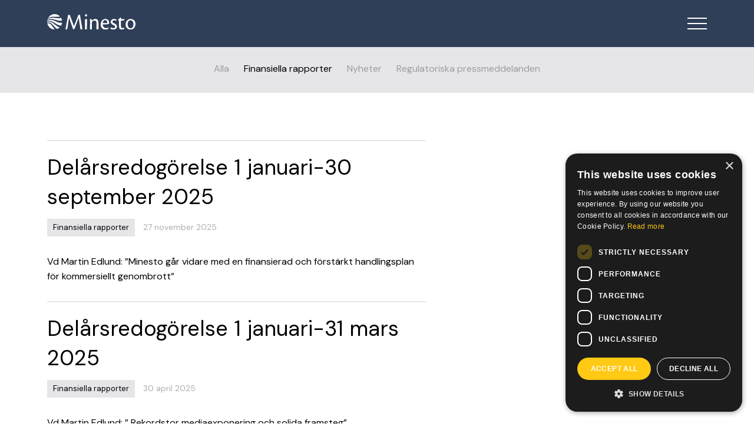

--- FILE ---
content_type: text/html; charset=UTF-8
request_url: https://minesto.com/investor/nyheter/finansiella-rapporter/
body_size: 11500
content:

<!DOCTYPE html>
<!--[if lt IE 7 ]><html class="ie ie6" lang="en"> <![endif]-->
<!--[if IE 7 ]><html class="ie ie7" lang="en"> <![endif]-->
<!--[if IE 8 ]><html class="ie ie8" lang="en"> <![endif]-->
<!--[if (gte IE 9)|!(IE)]><!--><html lang="en"> <!--<![endif]-->
<head>

<!-- Basic Page Needs
================================================== -->
<meta charset="utf-8">
<meta http-equiv="Content-Type" content="text/html; charset=UTF-8" />
<meta property="og:image" content="https://www.minesto.com/wp-content/themes/minesto/images/minesto-og-image.jpg"/>
<title>Minesto | Finansiella rapporter</title>

<!-- Mobile Specific Metas
================================================== -->
<meta name="viewport" content="width=device-width, initial-scale=1, maximum-scale=1">

<!-- CSS
================================================== -->
<link href="https://cdn.jsdelivr.net/npm/bootstrap@5.3.3/dist/css/bootstrap.min.css" rel="stylesheet" integrity="sha384-QWTKZyjpPEjISv5WaRU9OFeRpok6YctnYmDr5pNlyT2bRjXh0JMhjY6hW+ALEwIH" crossorigin="anonymous">
<link rel="stylesheet" href="https://minesto.com/wp-content/themes/minesto/style.css">

<!-- Font
================================================== -->
<link rel="preconnect" href="https://fonts.googleapis.com">
<link rel="preconnect" href="https://fonts.gstatic.com" crossorigin>
<link href="https://fonts.googleapis.com/css2?family=DM+Sans&display=swap" rel="stylesheet"> 

<!-- Favicons
================================================== -->
<link rel="shortcut icon" href="https://minesto.com/wp-content/themes/minesto/images/favicon.ico">

<!-- Cookie Consent -->
<script type="text/javascript" charset="UTF-8" src="//cdn.cookie-script.com/s/1c1a4c3fafd3c1d73714c2e1cb708106.js"></script>

<!-- Recaptcha
================================================== -->
<script src="https://www.google.com/recaptcha/api.js" async defer></script>

<!-- Google Tag Manager -->
<script>(function(w,d,s,l,i){w[l]=w[l]||[];w[l].push({'gtm.start':
new Date().getTime(),event:'gtm.js'});var f=d.getElementsByTagName(s)[0],
j=d.createElement(s),dl=l!='dataLayer'?'&l='+l:'';j.async=true;j.src=
'https://www.googletagmanager.com/gtm.js?id='+i+dl;f.parentNode.insertBefore(j,f);
})(window,document,'script','dataLayer','GTM-WNVMDLX');</script>
<!-- End Google Tag Manager -->

<meta name='robots' content='index, follow, max-image-preview:large, max-snippet:-1, max-video-preview:-1' />
	<style>img:is([sizes="auto" i], [sizes^="auto," i]) { contain-intrinsic-size: 3000px 1500px }</style>
	
	<!-- This site is optimized with the Yoast SEO plugin v25.8 - https://yoast.com/wordpress/plugins/seo/ -->
	<link rel="canonical" href="https://minesto.com/investor/nyheter/finansiella-rapporter/" />
	<meta property="og:locale" content="sv_SE" />
	<meta property="og:type" content="article" />
	<meta property="og:title" content="Finansiella rapporter - Minesto" />
	<meta property="og:url" content="https://minesto.com/investor/nyheter/finansiella-rapporter/" />
	<meta property="og:site_name" content="Minesto" />
	<meta property="article:modified_time" content="2023-01-13T15:31:17+00:00" />
	<meta property="og:image" content="https://minesto.com/wp-content/uploads/2023/03/minesto-og-image.jpg" />
	<meta property="og:image:width" content="1200" />
	<meta property="og:image:height" content="630" />
	<meta property="og:image:type" content="image/jpeg" />
	<meta name="twitter:card" content="summary_large_image" />
	<script type="application/ld+json" class="yoast-schema-graph">{"@context":"https://schema.org","@graph":[{"@type":"WebPage","@id":"https://minesto.com/investor/nyheter/finansiella-rapporter/","url":"https://minesto.com/investor/nyheter/finansiella-rapporter/","name":"Finansiella rapporter - Minesto","isPartOf":{"@id":"https://minesto.com/#website"},"datePublished":"2023-01-13T15:29:54+00:00","dateModified":"2023-01-13T15:31:17+00:00","breadcrumb":{"@id":"https://minesto.com/investor/nyheter/finansiella-rapporter/#breadcrumb"},"inLanguage":"sv-SE","potentialAction":[{"@type":"ReadAction","target":["https://minesto.com/investor/nyheter/finansiella-rapporter/"]}]},{"@type":"BreadcrumbList","@id":"https://minesto.com/investor/nyheter/finansiella-rapporter/#breadcrumb","itemListElement":[{"@type":"ListItem","position":1,"name":"Hem","item":"https://minesto.com/"},{"@type":"ListItem","position":2,"name":"Investor","item":"https://minesto.com/investor/"},{"@type":"ListItem","position":3,"name":"Nyheter arkiv","item":"https://minesto.com/investor/nyheter/"},{"@type":"ListItem","position":4,"name":"Finansiella rapporter"}]},{"@type":"WebSite","@id":"https://minesto.com/#website","url":"https://minesto.com/","name":"Minesto","description":"","potentialAction":[{"@type":"SearchAction","target":{"@type":"EntryPoint","urlTemplate":"https://minesto.com/?s={search_term_string}"},"query-input":{"@type":"PropertyValueSpecification","valueRequired":true,"valueName":"search_term_string"}}],"inLanguage":"sv-SE"}]}</script>
	<!-- / Yoast SEO plugin. -->


<script type="text/javascript">
/* <![CDATA[ */
window._wpemojiSettings = {"baseUrl":"https:\/\/s.w.org\/images\/core\/emoji\/16.0.1\/72x72\/","ext":".png","svgUrl":"https:\/\/s.w.org\/images\/core\/emoji\/16.0.1\/svg\/","svgExt":".svg","source":{"concatemoji":"https:\/\/minesto.com\/wp-includes\/js\/wp-emoji-release.min.js?ver=6.8.2"}};
/*! This file is auto-generated */
!function(s,n){var o,i,e;function c(e){try{var t={supportTests:e,timestamp:(new Date).valueOf()};sessionStorage.setItem(o,JSON.stringify(t))}catch(e){}}function p(e,t,n){e.clearRect(0,0,e.canvas.width,e.canvas.height),e.fillText(t,0,0);var t=new Uint32Array(e.getImageData(0,0,e.canvas.width,e.canvas.height).data),a=(e.clearRect(0,0,e.canvas.width,e.canvas.height),e.fillText(n,0,0),new Uint32Array(e.getImageData(0,0,e.canvas.width,e.canvas.height).data));return t.every(function(e,t){return e===a[t]})}function u(e,t){e.clearRect(0,0,e.canvas.width,e.canvas.height),e.fillText(t,0,0);for(var n=e.getImageData(16,16,1,1),a=0;a<n.data.length;a++)if(0!==n.data[a])return!1;return!0}function f(e,t,n,a){switch(t){case"flag":return n(e,"\ud83c\udff3\ufe0f\u200d\u26a7\ufe0f","\ud83c\udff3\ufe0f\u200b\u26a7\ufe0f")?!1:!n(e,"\ud83c\udde8\ud83c\uddf6","\ud83c\udde8\u200b\ud83c\uddf6")&&!n(e,"\ud83c\udff4\udb40\udc67\udb40\udc62\udb40\udc65\udb40\udc6e\udb40\udc67\udb40\udc7f","\ud83c\udff4\u200b\udb40\udc67\u200b\udb40\udc62\u200b\udb40\udc65\u200b\udb40\udc6e\u200b\udb40\udc67\u200b\udb40\udc7f");case"emoji":return!a(e,"\ud83e\udedf")}return!1}function g(e,t,n,a){var r="undefined"!=typeof WorkerGlobalScope&&self instanceof WorkerGlobalScope?new OffscreenCanvas(300,150):s.createElement("canvas"),o=r.getContext("2d",{willReadFrequently:!0}),i=(o.textBaseline="top",o.font="600 32px Arial",{});return e.forEach(function(e){i[e]=t(o,e,n,a)}),i}function t(e){var t=s.createElement("script");t.src=e,t.defer=!0,s.head.appendChild(t)}"undefined"!=typeof Promise&&(o="wpEmojiSettingsSupports",i=["flag","emoji"],n.supports={everything:!0,everythingExceptFlag:!0},e=new Promise(function(e){s.addEventListener("DOMContentLoaded",e,{once:!0})}),new Promise(function(t){var n=function(){try{var e=JSON.parse(sessionStorage.getItem(o));if("object"==typeof e&&"number"==typeof e.timestamp&&(new Date).valueOf()<e.timestamp+604800&&"object"==typeof e.supportTests)return e.supportTests}catch(e){}return null}();if(!n){if("undefined"!=typeof Worker&&"undefined"!=typeof OffscreenCanvas&&"undefined"!=typeof URL&&URL.createObjectURL&&"undefined"!=typeof Blob)try{var e="postMessage("+g.toString()+"("+[JSON.stringify(i),f.toString(),p.toString(),u.toString()].join(",")+"));",a=new Blob([e],{type:"text/javascript"}),r=new Worker(URL.createObjectURL(a),{name:"wpTestEmojiSupports"});return void(r.onmessage=function(e){c(n=e.data),r.terminate(),t(n)})}catch(e){}c(n=g(i,f,p,u))}t(n)}).then(function(e){for(var t in e)n.supports[t]=e[t],n.supports.everything=n.supports.everything&&n.supports[t],"flag"!==t&&(n.supports.everythingExceptFlag=n.supports.everythingExceptFlag&&n.supports[t]);n.supports.everythingExceptFlag=n.supports.everythingExceptFlag&&!n.supports.flag,n.DOMReady=!1,n.readyCallback=function(){n.DOMReady=!0}}).then(function(){return e}).then(function(){var e;n.supports.everything||(n.readyCallback(),(e=n.source||{}).concatemoji?t(e.concatemoji):e.wpemoji&&e.twemoji&&(t(e.twemoji),t(e.wpemoji)))}))}((window,document),window._wpemojiSettings);
/* ]]> */
</script>
<style id='wp-emoji-styles-inline-css' type='text/css'>

	img.wp-smiley, img.emoji {
		display: inline !important;
		border: none !important;
		box-shadow: none !important;
		height: 1em !important;
		width: 1em !important;
		margin: 0 0.07em !important;
		vertical-align: -0.1em !important;
		background: none !important;
		padding: 0 !important;
	}
</style>
<link rel='stylesheet' id='wp-block-library-css' href='https://minesto.com/wp-includes/css/dist/block-library/style.min.css?ver=6.8.2' type='text/css' media='all' />
<style id='classic-theme-styles-inline-css' type='text/css'>
/*! This file is auto-generated */
.wp-block-button__link{color:#fff;background-color:#32373c;border-radius:9999px;box-shadow:none;text-decoration:none;padding:calc(.667em + 2px) calc(1.333em + 2px);font-size:1.125em}.wp-block-file__button{background:#32373c;color:#fff;text-decoration:none}
</style>
<style id='global-styles-inline-css' type='text/css'>
:root{--wp--preset--aspect-ratio--square: 1;--wp--preset--aspect-ratio--4-3: 4/3;--wp--preset--aspect-ratio--3-4: 3/4;--wp--preset--aspect-ratio--3-2: 3/2;--wp--preset--aspect-ratio--2-3: 2/3;--wp--preset--aspect-ratio--16-9: 16/9;--wp--preset--aspect-ratio--9-16: 9/16;--wp--preset--color--black: #000000;--wp--preset--color--cyan-bluish-gray: #abb8c3;--wp--preset--color--white: #ffffff;--wp--preset--color--pale-pink: #f78da7;--wp--preset--color--vivid-red: #cf2e2e;--wp--preset--color--luminous-vivid-orange: #ff6900;--wp--preset--color--luminous-vivid-amber: #fcb900;--wp--preset--color--light-green-cyan: #7bdcb5;--wp--preset--color--vivid-green-cyan: #00d084;--wp--preset--color--pale-cyan-blue: #8ed1fc;--wp--preset--color--vivid-cyan-blue: #0693e3;--wp--preset--color--vivid-purple: #9b51e0;--wp--preset--gradient--vivid-cyan-blue-to-vivid-purple: linear-gradient(135deg,rgba(6,147,227,1) 0%,rgb(155,81,224) 100%);--wp--preset--gradient--light-green-cyan-to-vivid-green-cyan: linear-gradient(135deg,rgb(122,220,180) 0%,rgb(0,208,130) 100%);--wp--preset--gradient--luminous-vivid-amber-to-luminous-vivid-orange: linear-gradient(135deg,rgba(252,185,0,1) 0%,rgba(255,105,0,1) 100%);--wp--preset--gradient--luminous-vivid-orange-to-vivid-red: linear-gradient(135deg,rgba(255,105,0,1) 0%,rgb(207,46,46) 100%);--wp--preset--gradient--very-light-gray-to-cyan-bluish-gray: linear-gradient(135deg,rgb(238,238,238) 0%,rgb(169,184,195) 100%);--wp--preset--gradient--cool-to-warm-spectrum: linear-gradient(135deg,rgb(74,234,220) 0%,rgb(151,120,209) 20%,rgb(207,42,186) 40%,rgb(238,44,130) 60%,rgb(251,105,98) 80%,rgb(254,248,76) 100%);--wp--preset--gradient--blush-light-purple: linear-gradient(135deg,rgb(255,206,236) 0%,rgb(152,150,240) 100%);--wp--preset--gradient--blush-bordeaux: linear-gradient(135deg,rgb(254,205,165) 0%,rgb(254,45,45) 50%,rgb(107,0,62) 100%);--wp--preset--gradient--luminous-dusk: linear-gradient(135deg,rgb(255,203,112) 0%,rgb(199,81,192) 50%,rgb(65,88,208) 100%);--wp--preset--gradient--pale-ocean: linear-gradient(135deg,rgb(255,245,203) 0%,rgb(182,227,212) 50%,rgb(51,167,181) 100%);--wp--preset--gradient--electric-grass: linear-gradient(135deg,rgb(202,248,128) 0%,rgb(113,206,126) 100%);--wp--preset--gradient--midnight: linear-gradient(135deg,rgb(2,3,129) 0%,rgb(40,116,252) 100%);--wp--preset--font-size--small: 13px;--wp--preset--font-size--medium: 20px;--wp--preset--font-size--large: 36px;--wp--preset--font-size--x-large: 42px;--wp--preset--spacing--20: 0.44rem;--wp--preset--spacing--30: 0.67rem;--wp--preset--spacing--40: 1rem;--wp--preset--spacing--50: 1.5rem;--wp--preset--spacing--60: 2.25rem;--wp--preset--spacing--70: 3.38rem;--wp--preset--spacing--80: 5.06rem;--wp--preset--shadow--natural: 6px 6px 9px rgba(0, 0, 0, 0.2);--wp--preset--shadow--deep: 12px 12px 50px rgba(0, 0, 0, 0.4);--wp--preset--shadow--sharp: 6px 6px 0px rgba(0, 0, 0, 0.2);--wp--preset--shadow--outlined: 6px 6px 0px -3px rgba(255, 255, 255, 1), 6px 6px rgba(0, 0, 0, 1);--wp--preset--shadow--crisp: 6px 6px 0px rgba(0, 0, 0, 1);}:where(.is-layout-flex){gap: 0.5em;}:where(.is-layout-grid){gap: 0.5em;}body .is-layout-flex{display: flex;}.is-layout-flex{flex-wrap: wrap;align-items: center;}.is-layout-flex > :is(*, div){margin: 0;}body .is-layout-grid{display: grid;}.is-layout-grid > :is(*, div){margin: 0;}:where(.wp-block-columns.is-layout-flex){gap: 2em;}:where(.wp-block-columns.is-layout-grid){gap: 2em;}:where(.wp-block-post-template.is-layout-flex){gap: 1.25em;}:where(.wp-block-post-template.is-layout-grid){gap: 1.25em;}.has-black-color{color: var(--wp--preset--color--black) !important;}.has-cyan-bluish-gray-color{color: var(--wp--preset--color--cyan-bluish-gray) !important;}.has-white-color{color: var(--wp--preset--color--white) !important;}.has-pale-pink-color{color: var(--wp--preset--color--pale-pink) !important;}.has-vivid-red-color{color: var(--wp--preset--color--vivid-red) !important;}.has-luminous-vivid-orange-color{color: var(--wp--preset--color--luminous-vivid-orange) !important;}.has-luminous-vivid-amber-color{color: var(--wp--preset--color--luminous-vivid-amber) !important;}.has-light-green-cyan-color{color: var(--wp--preset--color--light-green-cyan) !important;}.has-vivid-green-cyan-color{color: var(--wp--preset--color--vivid-green-cyan) !important;}.has-pale-cyan-blue-color{color: var(--wp--preset--color--pale-cyan-blue) !important;}.has-vivid-cyan-blue-color{color: var(--wp--preset--color--vivid-cyan-blue) !important;}.has-vivid-purple-color{color: var(--wp--preset--color--vivid-purple) !important;}.has-black-background-color{background-color: var(--wp--preset--color--black) !important;}.has-cyan-bluish-gray-background-color{background-color: var(--wp--preset--color--cyan-bluish-gray) !important;}.has-white-background-color{background-color: var(--wp--preset--color--white) !important;}.has-pale-pink-background-color{background-color: var(--wp--preset--color--pale-pink) !important;}.has-vivid-red-background-color{background-color: var(--wp--preset--color--vivid-red) !important;}.has-luminous-vivid-orange-background-color{background-color: var(--wp--preset--color--luminous-vivid-orange) !important;}.has-luminous-vivid-amber-background-color{background-color: var(--wp--preset--color--luminous-vivid-amber) !important;}.has-light-green-cyan-background-color{background-color: var(--wp--preset--color--light-green-cyan) !important;}.has-vivid-green-cyan-background-color{background-color: var(--wp--preset--color--vivid-green-cyan) !important;}.has-pale-cyan-blue-background-color{background-color: var(--wp--preset--color--pale-cyan-blue) !important;}.has-vivid-cyan-blue-background-color{background-color: var(--wp--preset--color--vivid-cyan-blue) !important;}.has-vivid-purple-background-color{background-color: var(--wp--preset--color--vivid-purple) !important;}.has-black-border-color{border-color: var(--wp--preset--color--black) !important;}.has-cyan-bluish-gray-border-color{border-color: var(--wp--preset--color--cyan-bluish-gray) !important;}.has-white-border-color{border-color: var(--wp--preset--color--white) !important;}.has-pale-pink-border-color{border-color: var(--wp--preset--color--pale-pink) !important;}.has-vivid-red-border-color{border-color: var(--wp--preset--color--vivid-red) !important;}.has-luminous-vivid-orange-border-color{border-color: var(--wp--preset--color--luminous-vivid-orange) !important;}.has-luminous-vivid-amber-border-color{border-color: var(--wp--preset--color--luminous-vivid-amber) !important;}.has-light-green-cyan-border-color{border-color: var(--wp--preset--color--light-green-cyan) !important;}.has-vivid-green-cyan-border-color{border-color: var(--wp--preset--color--vivid-green-cyan) !important;}.has-pale-cyan-blue-border-color{border-color: var(--wp--preset--color--pale-cyan-blue) !important;}.has-vivid-cyan-blue-border-color{border-color: var(--wp--preset--color--vivid-cyan-blue) !important;}.has-vivid-purple-border-color{border-color: var(--wp--preset--color--vivid-purple) !important;}.has-vivid-cyan-blue-to-vivid-purple-gradient-background{background: var(--wp--preset--gradient--vivid-cyan-blue-to-vivid-purple) !important;}.has-light-green-cyan-to-vivid-green-cyan-gradient-background{background: var(--wp--preset--gradient--light-green-cyan-to-vivid-green-cyan) !important;}.has-luminous-vivid-amber-to-luminous-vivid-orange-gradient-background{background: var(--wp--preset--gradient--luminous-vivid-amber-to-luminous-vivid-orange) !important;}.has-luminous-vivid-orange-to-vivid-red-gradient-background{background: var(--wp--preset--gradient--luminous-vivid-orange-to-vivid-red) !important;}.has-very-light-gray-to-cyan-bluish-gray-gradient-background{background: var(--wp--preset--gradient--very-light-gray-to-cyan-bluish-gray) !important;}.has-cool-to-warm-spectrum-gradient-background{background: var(--wp--preset--gradient--cool-to-warm-spectrum) !important;}.has-blush-light-purple-gradient-background{background: var(--wp--preset--gradient--blush-light-purple) !important;}.has-blush-bordeaux-gradient-background{background: var(--wp--preset--gradient--blush-bordeaux) !important;}.has-luminous-dusk-gradient-background{background: var(--wp--preset--gradient--luminous-dusk) !important;}.has-pale-ocean-gradient-background{background: var(--wp--preset--gradient--pale-ocean) !important;}.has-electric-grass-gradient-background{background: var(--wp--preset--gradient--electric-grass) !important;}.has-midnight-gradient-background{background: var(--wp--preset--gradient--midnight) !important;}.has-small-font-size{font-size: var(--wp--preset--font-size--small) !important;}.has-medium-font-size{font-size: var(--wp--preset--font-size--medium) !important;}.has-large-font-size{font-size: var(--wp--preset--font-size--large) !important;}.has-x-large-font-size{font-size: var(--wp--preset--font-size--x-large) !important;}
:where(.wp-block-post-template.is-layout-flex){gap: 1.25em;}:where(.wp-block-post-template.is-layout-grid){gap: 1.25em;}
:where(.wp-block-columns.is-layout-flex){gap: 2em;}:where(.wp-block-columns.is-layout-grid){gap: 2em;}
:root :where(.wp-block-pullquote){font-size: 1.5em;line-height: 1.6;}
</style>
<script type="text/javascript" id="wpgmza_data-js-extra">
/* <![CDATA[ */
var wpgmza_google_api_status = {"message":"Enqueued","code":"ENQUEUED"};
/* ]]> */
</script>
<script type="text/javascript" src="https://minesto.com/wp-content/plugins/wp-google-maps/wpgmza_data.js?ver=6.8.2" id="wpgmza_data-js"></script>
<link rel="https://api.w.org/" href="https://minesto.com/wp-json/" /><link rel="alternate" title="JSON" type="application/json" href="https://minesto.com/wp-json/wp/v2/pages/18887" /><link rel="EditURI" type="application/rsd+xml" title="RSD" href="https://minesto.com/xmlrpc.php?rsd" />
<meta name="generator" content="WordPress 6.8.2" />
<link rel='shortlink' href='https://minesto.com/?p=18887' />
<link rel="alternate" title="oEmbed (JSON)" type="application/json+oembed" href="https://minesto.com/wp-json/oembed/1.0/embed?url=https%3A%2F%2Fminesto.com%2Finvestor%2Fnyheter%2Ffinansiella-rapporter%2F" />
<link rel="alternate" title="oEmbed (XML)" type="text/xml+oembed" href="https://minesto.com/wp-json/oembed/1.0/embed?url=https%3A%2F%2Fminesto.com%2Finvestor%2Fnyheter%2Ffinansiella-rapporter%2F&#038;format=xml" />

</head>
<body data-rsssl=1>

<!-- Google Tag Manager (noscript) -->
<noscript><iframe src="https://www.googletagmanager.com/ns.html?id=GTM-WNVMDLX"
height="0" width="0" style="display:none;visibility:hidden"></iframe></noscript>
<!-- End Google Tag Manager (noscript) --><div class="header-news">

	<div class="container-fluid">
		<div class="row">
			<div class="col-md-12 col-12">
				
				<a href="https://minesto.com">
					<div class="logo">
						<img src="https://minesto.com/wp-content/themes/minesto/images/logo.svg"/>
					</div>
				</a>

			</div><!-- /col -->
		</div><!-- /row -->
	</div><!-- /container -->

<div class="menu-main">
	<div id="menu-toggle">
	
		<input type="checkbox" />
		<span></span>
		<span></span>
		<span></span>
		
		<ul id="menu-wrapper">
		    
		    <a href="https://minesto.com"><li>Home</li></a>
		    
		    <a href="https://minesto.com/ocean-energy"><li>Ocean Energy</li></a>
		    
		    <a href="https://minesto.com/our-technology"><li>Our Technology</li></a>
		    
			<a href="https://minesto.com/products"><li>Products</li></a>
			
				<button class="accordion"></button>
				<div class="panel">
					<ul id="links">
						<a href="https://minesto.com/kite-systems"><li>Kite Systems</li></a>
						<a href="https://minesto.com/site-development-services"><li>Site Development Services</li></a>
						<a href="https://minesto.com/operations-service-maintenance"><li>Operations, Service and Maintenance</li></a>
					</ul>
				</div>

			<a href="https://minesto.com/projects"><li>Projects</li></a>
			
				<button class="accordion"></button>
				<div class="panel">
					<ul id="links">
						<a href="https://minesto.com/faroe-islands"><li>The Faroe Islands</li></a>
						<a href="https://minesto.com/holyhead-deep"><li>Holyhead Deep</li></a>
						<a href="https://minesto.com/taiwan"><li>Taiwan</li></a>
					</ul>
				</div>			
			
			<a href="https://minesto.com/about-us"><li>About us</li></a>
			
				<button class="accordion"></button>
				<div class="panel">
					<ul id="links">
						<a href="https://minesto.com/our-history"><li>History</li></a>
						<a href="https://minesto.com/our-vision"><li>Vision And Values</li></a>
						<a href="https://minesto.com/strategy"><li>Business Model</li></a>
						<a href="https://minesto.com/board-of-directors"><li>Board Of Directors</li></a>
						<a href="https://minesto.com/management"><li>Management</li></a>
						<a href="https://minesto.com/investor/nyheter/faq"><li>FAQ</li></a>
					</ul>
				</div>		
			
			<a href="https://minesto.com/news-archive"><li>News</li></a>
			
				<button class="accordion"></button>
				<div class="panel">
					<ul id="links">
						<a href="https://minesto.com/in-the-media/"><li>In the Media</li></a>
					</ul>
				</div>
			
			<a href="https://careers.minesto.com" target="_blank"><li>Career</li></a>
			<a href="https://minesto.frontify.com/d/C2QTuQ6m2RRx/media-library" target="_blank"><li>Media Library</li></a>
			<a href="https://minesto.com/contact"><li>Contact</li></a>
	
			<a href="https://minesto.com/investor"><li>Investor Relations <span class="sv"></span></li></a>
			
				<button class="accordion"></button>
				<div class="panel">
					<ul id="links">
						<a href="https://minesto.com/investor/varfor-investera-i-minesto"><li>Investera i Minesto</li></a>
						<a href="https://minesto.com/investor/nyheter"><li>Nyheter</li></a>
						<a href="https://minesto.com/investor/rapporter"><li>Finansiella Rapporter</li></a>
						<a href="https://minesto.com/investor/aktien"><li>Aktien</li></a>
						<a href="https://minesto.com/investor/bolagsstyrning"><li>Bolagsstyrning</li></a>
					</ul>
				</div>
	
			<a href="https://minesto.com/investor/investor-information"><li>Investor Relations <span class="eng"></span></li></a>

		</ul>
	
	</div>
</div>	
</div><!-- /header --><div class="menu-news-margin"></div>

<div class="menu-subpages-wrapper">
	<div class="container-fluid">
		<div class="row">
			<div class="col-lg-12 col-md-12 col-12">
				<div class="menu-subpages">
					<div class="menu-nyheter-container"><ul id="menu-nyheter" class="menu"><li id="menu-item-690" class="menu-item menu-item-type-post_type menu-item-object-page current-page-ancestor current-page-parent menu-item-690"><a href="https://minesto.com/investor/nyheter/">Alla</a></li>
<li id="menu-item-18891" class="menu-item menu-item-type-post_type menu-item-object-page current-menu-item page_item page-item-18887 current_page_item menu-item-18891"><a href="https://minesto.com/investor/nyheter/finansiella-rapporter/" aria-current="page">Finansiella rapporter</a></li>
<li id="menu-item-691" class="menu-item menu-item-type-post_type menu-item-object-page menu-item-691"><a href="https://minesto.com/investor/nyheter/nyheter-kategori/">Nyheter</a></li>
<li id="menu-item-693" class="menu-item menu-item-type-post_type menu-item-object-page menu-item-693"><a href="https://minesto.com/investor/nyheter/pressmeddelanden/">Regulatoriska pressmeddelanden</a></li>
</ul></div>				</div>
			</div>		
		</div>	
	</div>
</div>

<div class="container-fluid gap">

	<div class="row">
		<div class="col-xl-7 col-md-12 col-12">

			
			
				<div class="figure-news-wrapper" data-aos="fade">
					<a href="https://minesto.com/news/delarsredogorelse-1-januari-30-september-2025/">
						<h3>Delårsredogörelse 1 januari-30 september 2025</h3>
						<p class="cat">
							Finansiella rapporter						</p>
						<p class="date">27 november 2025</p>
	
						<div class="figure-text-wrapper">
							<p><p>Vd Martin Edlund: ”Minesto går vidare med en finansierad och förstärkt handlingsplan för kommersiellt genombrott”</p>
</p>
						</div>        
				    </a>
	   			</div><!-- /figure-wrapper -->

		</div><!-- /col -->
	</div><!-- /row -->              
		              
	<div class="row">
		<div class="col-xl-7 col-md-12 col-12">			              
			
			
				<div class="figure-news-wrapper" data-aos="fade">
					<a href="https://minesto.com/news/delarsredogorelse-1-januari-31-mars-2025/">
						<h3>Delårsredogörelse 1 januari-31 mars 2025</h3>
						<p class="cat">
							Finansiella rapporter						</p>
						<p class="date">30 april 2025</p>
	
						<div class="figure-text-wrapper">
							<p><p>Vd Martin Edlund: ” Rekordstor mediaexponering och solida framsteg”</p>
</p>
						</div>        
				    </a>
	   			</div><!-- /figure-wrapper -->

		</div><!-- /col -->
	</div><!-- /row -->              
		              
	<div class="row">
		<div class="col-xl-7 col-md-12 col-12">			              
			
			
				<div class="figure-news-wrapper" data-aos="fade">
					<a href="https://minesto.com/news/minesto-publicerar-arsredovisningen-for-2024/">
						<h3>Minesto publicerar årsredovisningen för 2024</h3>
						<p class="cat">
							Finansiella rapporter						</p>
						<p class="date">25 april 2025</p>
	
						<div class="figure-text-wrapper">
							<p><p>Minestos årsredovisning för räkenskapsåret 2024 finns nu tillgänglig på bolagets webbplats.</p>
</p>
						</div>        
				    </a>
	   			</div><!-- /figure-wrapper -->

		</div><!-- /col -->
	</div><!-- /row -->              
		              
	<div class="row">
		<div class="col-xl-7 col-md-12 col-12">			              
			
			
				<div class="figure-news-wrapper" data-aos="fade">
					<a href="https://minesto.com/news/minesto-publicerar-bokslutskommunike-2024/">
						<h3>Minesto publicerar Bokslutskommuniké 2024</h3>
						<p class="cat">
							Finansiella rapporter						</p>
						<p class="date">27 februari 2025</p>
	
						<div class="figure-text-wrapper">
							<p><p>Vd Martin Edlund: ” Minesto har nu demonstrerat konkurrenskraftig, förnybar energiproduktion från en helt outnyttjad naturresurs baserat på vår unika och skyddade innovation”</p>
</p>
						</div>        
				    </a>
	   			</div><!-- /figure-wrapper -->

		</div><!-- /col -->
	</div><!-- /row -->              
		              
	<div class="row">
		<div class="col-xl-7 col-md-12 col-12">			              
			
			
				<div class="figure-news-wrapper" data-aos="fade">
					<a href="https://minesto.com/news/delarsredogorelse-1-januari-30-september-2024/">
						<h3>Delårsredogörelse 1 januari-30 september 2024</h3>
						<p class="cat">
							Finansiella rapporter						</p>
						<p class="date">24 oktober 2024</p>
	
						<div class="figure-text-wrapper">
							<p><p>Vd Martin Edlund: ”Baserat på resultat från testning av Dragon 12 har vi under tredje kvartalet färdigställt underlag för projektinvesteringen i Hestfjord på Färöarna. Vi har också stått värd för ett stort antal besök från både lokala och internationella partners vid vår anläggning i Vest­manna.”.</p>
</p>
						</div>        
				    </a>
	   			</div><!-- /figure-wrapper -->

		</div><!-- /col -->
	</div><!-- /row -->              
		              
	<div class="row">
		<div class="col-xl-7 col-md-12 col-12">			              
			
			
				<div class="figure-news-wrapper" data-aos="fade">
					<a href="https://minesto.com/news/minesto-publicerar-halvarsrapport-2024/">
						<h3>Minesto publicerar Halvårsrapport 2024</h3>
						<p class="cat">
							Finansiella rapporter						</p>
						<p class="date">22 augusti 2024</p>
	
						<div class="figure-text-wrapper">
							<p><p>Vd Martin Edlund: ”Andra kvartalet har präglats av affärsutvecklingsarbete pådrivet av framgångarna med Dragon 12” samt ”Vi har en ambitiös höst och vinter framför oss”.</p>
</p>
						</div>        
				    </a>
	   			</div><!-- /figure-wrapper -->

		</div><!-- /col -->
	</div><!-- /row -->              
		              
	<div class="row">
		<div class="col-xl-7 col-md-12 col-12">			              
			
			
				<div class="figure-news-wrapper" data-aos="fade">
					<a href="https://minesto.com/news/delarsredogorelse-1-januari-31-mars-2024/">
						<h3>Delårsredogörelse 1 januari-31 mars 2024</h3>
						<p class="cat">
							Finansiella rapporter						</p>
						<p class="date">25 april 2024</p>
	
						<div class="figure-text-wrapper">
							<p><p>Vd Martin Edlund: ”Minestos första kvartal har varit mycket händelserik och lägger grunden för bolagets väg mot utbyggnad av kommersiella parker. Vi har nu fullt fokus på affärsutveckling för att säkra kommersiell utrullning.”</p>
</p>
						</div>        
				    </a>
	   			</div><!-- /figure-wrapper -->

		</div><!-- /col -->
	</div><!-- /row -->              
		              
	<div class="row">
		<div class="col-xl-7 col-md-12 col-12">			              
			
			
				<div class="figure-news-wrapper" data-aos="fade">
					<a href="https://minesto.com/news/minesto-publicerar-bokslutskommunike-2023/">
						<h3>Minesto publicerar Bokslutskommuniké 2023</h3>
						<p class="cat">
							Finansiella rapporter						</p>
						<p class="date">26 februari 2024</p>
	
						<div class="figure-text-wrapper">
							<p><p>Vd Martin Edlund: ”Historisk milstolpe passerad – energiproduktion till elnätet med Dragon 12 öppnar för utbyggnad av kommersiella parker”.</p>
</p>
						</div>        
				    </a>
	   			</div><!-- /figure-wrapper -->

		</div><!-- /col -->
	</div><!-- /row -->              
		              
	<div class="row">
		<div class="col-xl-7 col-md-12 col-12">			              
			
			
				<div class="figure-news-wrapper" data-aos="fade">
					<a href="https://minesto.com/news/delarsredogorelse-1-januari-30-september-2023/">
						<h3>Delårsredogörelse 1 januari-30 september 2023</h3>
						<p class="cat">
							Finansiella rapporter						</p>
						<p class="date">19 oktober 2023</p>
	
						<div class="figure-text-wrapper">
							<p><p>Vd Martin Edlund: ”Minesto har en unik konkurrenskraft när världen ställer om”.</p>
</p>
						</div>        
				    </a>
	   			</div><!-- /figure-wrapper -->

		</div><!-- /col -->
	</div><!-- /row -->              
		              
	<div class="row">
		<div class="col-xl-7 col-md-12 col-12">			              
			
			
				<div class="figure-news-wrapper" data-aos="fade">
					<a href="https://minesto.com/news/minesto-publicerar-halvarsrapport-2023/">
						<h3>Minesto publicerar Halvårsrapport 2023</h3>
						<p class="cat">
							Finansiella rapporter						</p>
						<p class="date">17 augusti 2023</p>
	
						<div class="figure-text-wrapper">
							<p><p>Vd Martin Edlund: ” Med det andra kvartalet växlar vi ytterligare upp vårt fokus på att driva storskalig, projektbaserad försäljning av tidvattenparker, där referensanläggningar med vårt mindre kraftverk Dragon 4 är nyckeln till en långsiktig affär.”</p>
</p>
						</div>        
				    </a>
	   			</div><!-- /figure-wrapper -->

		</div><!-- /col -->
	</div><!-- /row -->              
		              
	<div class="row">
		<div class="col-xl-7 col-md-12 col-12">			              
			
			
				<div class="figure-news-wrapper" data-aos="fade">
					<a href="https://minesto.com/news/delarsredogorelse-1-januari-31-mars-2023/">
						<h3>Delårsredogörelse 1 januari-31 mars 2023</h3>
						<p class="cat">
							Finansiella rapporter						</p>
						<p class="date">20 april 2023</p>
	
						<div class="figure-text-wrapper">
							<p><p>Vd Martin Edlund: “Behovet av vår tidvattenteknik för att ställa om det globala energisystemet har aldrig varit tydligare och större än nu.”</p>
</p>
						</div>        
				    </a>
	   			</div><!-- /figure-wrapper -->

		</div><!-- /col -->
	</div><!-- /row -->              
		              
	<div class="row">
		<div class="col-xl-7 col-md-12 col-12">			              
			
			
				<div class="figure-news-wrapper" data-aos="fade">
					<a href="https://minesto.com/news/minesto-publicerar-arsredovisningen-for-2022/">
						<h3>Minesto publicerar årsredovisningen för 2022</h3>
						<p class="cat">
							Finansiella rapporter						</p>
						<p class="date">24 februari 2023</p>
	
						<div class="figure-text-wrapper">
							<p><p>Minestos årsredovisning för räkenskapsåret 2022 finns nu tillgänglig på bolagets webbplats.</p>
</p>
						</div>        
				    </a>
	   			</div><!-- /figure-wrapper -->

		</div><!-- /col -->
	</div><!-- /row -->              
		              
	<div class="row">
		<div class="col-xl-7 col-md-12 col-12">			              
			
			
				<div class="figure-news-wrapper" data-aos="fade">
					<a href="https://minesto.com/news/minesto-publicerar-bokslutskommunike-2022/">
						<h3>Minesto publicerar Bokslutskommuniké 2022</h3>
						<p class="cat">
							Finansiella rapporter						</p>
						<p class="date">24 februari 2023</p>
	
						<div class="figure-text-wrapper">
							<p><p>VD Martin Edlund: Minestos havsenergiteknik finns nu med i planering och utvärdering för förnybar energiomställning över hela världen.</p>
</p>
						</div>        
				    </a>
	   			</div><!-- /figure-wrapper -->

		</div><!-- /col -->
	</div><!-- /row -->              
		              
	<div class="row">
		<div class="col-xl-7 col-md-12 col-12">			              
			
			
				<div class="figure-news-wrapper" data-aos="fade">
					<a href="https://minesto.com/news/delarsredogorelse-1-januari-30-september-2022/">
						<h3>Delårsredogörelse 1 januari – 30 september 2022</h3>
						<p class="cat">
							Finansiella rapporter						</p>
						<p class="date">20 oktober 2022</p>
	
						<div class="figure-text-wrapper">
							<p><p>Vd Martin Edlund: &#8221;En väsentlig potential för grön elektricitet genom tidvatten och havsströmmar finns i Sydostasien. Vid publicerandet av denna text befinner jag mig på en omfattande mötesturné i Japan, Taiwan, Indonesien och Filipinerna, i syfte att accelerera etableringen på en av våra viktigaste framtida marknader.&#8221;</p>
</p>
						</div>        
				    </a>
	   			</div><!-- /figure-wrapper -->

		</div><!-- /col -->
	</div><!-- /row -->              
		              
	<div class="row">
		<div class="col-xl-7 col-md-12 col-12">			              
			
			
				<div class="figure-news-wrapper" data-aos="fade">
					<a href="https://minesto.com/news/minesto-publicerar-halvarsrapport-2022/">
						<h3>Minesto publicerar Halvårsrapport 2022</h3>
						<p class="cat">
							Finansiella rapporter						</p>
						<p class="date">18 augusti 2022</p>
	
						<div class="figure-text-wrapper">
							<p><p>VD Martin Edlund: ”Det finns omedelbara möjligheter där Minestos småskaliga system och konkurrenskraftiga LCOE-profil gör skillnad”.</p>
</p>
						</div>        
				    </a>
	   			</div><!-- /figure-wrapper -->

		</div><!-- /col -->
	</div><!-- /row -->              
		              
	<div class="row">
		<div class="col-xl-7 col-md-12 col-12">			              
			
			
				<div class="figure-news-wrapper" data-aos="fade">
					<a href="https://minesto.com/news/delarsredogorelse-1-januari-31-mars-2022/">
						<h3>Delårsredogörelse 1 januari-31 mars 2022</h3>
						<p class="cat">
							Finansiella rapporter						</p>
						<p class="date">21 april 2022</p>
	
						<div class="figure-text-wrapper">
							<p><p>Vd Martin Edlund: “Med ett starkt förtroende från våra finansiella partners fortsätter vi vårt dedikerade arbete med att demonstrera tidvattenströmmar som en kommersiellt gångbar energikälla.”</p>
</p>
						</div>        
				    </a>
	   			</div><!-- /figure-wrapper -->

		</div><!-- /col -->
	</div><!-- /row -->              
		              
	<div class="row">
		<div class="col-xl-7 col-md-12 col-12">			              
			
			
				<div class="figure-news-wrapper" data-aos="fade">
					<a href="https://minesto.com/news/minesto-publicerar-arsredovisningen-for-2021/">
						<h3>Minesto publicerar årsredovisningen för 2021</h3>
						<p class="cat">
							Finansiella rapporter						</p>
						<p class="date">24 mars 2022</p>
	
						<div class="figure-text-wrapper">
							<p><p>Minestos årsredovisning för räkenskapsåret 2021 finns nu tillgänglig på bolagets webbplats.</p>
</p>
						</div>        
				    </a>
	   			</div><!-- /figure-wrapper -->

		</div><!-- /col -->
	</div><!-- /row -->              
		              
	<div class="row">
		<div class="col-xl-7 col-md-12 col-12">			              
			
			
				<div class="figure-news-wrapper" data-aos="fade">
					<a href="https://minesto.com/news/minesto-publicerar-bokslutskommunike-2021/">
						<h3>Minesto publicerar Bokslutskommuniké 2021</h3>
						<p class="cat">
							Finansiella rapporter						</p>
						<p class="date">17 mars 2022</p>
	
						<div class="figure-text-wrapper">
							<p><p>VD Martin Edlund: ”Minestos nästa generations marina kraftverk är kommersiellt redo att demonstrera havsenergins bärkraft som värdefull baskraft i ett helt förnybart energisystem. Vi är minst sagt förväntansfulla inför att ta drakarna vidare till kommersiell skala under året.”</p>
</p>
						</div>        
				    </a>
	   			</div><!-- /figure-wrapper -->

		</div><!-- /col -->
	</div><!-- /row -->              
		              
	<div class="row">
		<div class="col-xl-7 col-md-12 col-12">			              
			
			
				<div class="figure-news-wrapper" data-aos="fade">
					<a href="https://minesto.com/news/delarsredogorelse-1-januari-30-september-2021/">
						<h3>Delårsredogörelse 1 januari–30 september 2021</h3>
						<p class="cat">
							Finansiella rapporter						</p>
						<p class="date">21 oktober 2021</p>
	
						<div class="figure-text-wrapper">
							<p><p>Vd Martin Edlund: ”Utvecklingen av Dragon Class manifesterar såväl teknikens inneboende konkurrenskraft som våra medarbetares förmåga att effektivt förädla produkten med kundvärde i fokus. Det kommer finnas ytterligare tekniska landvinningar att göra framåt, men vi är trygga i att den prestanda, robusthet och funktionalitet som Dragon Class ger oss utgör rätt plattform för kommersiell uppskalning.”</p>
</p>
						</div>        
				    </a>
	   			</div><!-- /figure-wrapper -->

		</div><!-- /col -->
	</div><!-- /row -->              
		              
	<div class="row">
		<div class="col-xl-7 col-md-12 col-12">			              
			
			
				<div class="figure-news-wrapper" data-aos="fade">
					<a href="https://minesto.com/news/minesto-publicerar-halvarsrapport-2021/">
						<h3>Minesto publicerar Halvårsrapport 2021</h3>
						<p class="cat">
							Finansiella rapporter						</p>
						<p class="date">19 augusti 2021</p>
	
						<div class="figure-text-wrapper">
							<p><p>VD Martin Edlund: ”Den starka finansiella positionen tillsammans med de tekniska och operativa framstegen under året ger oss mycket goda förutsättningar att leverera i våra befintliga projekt, skala upp tekniken samt expandera industriell samverkan och etablera nya projekt.”</p>
</p>
						</div>        
				    </a>
	   			</div><!-- /figure-wrapper -->

		</div><!-- /col -->
	</div><!-- /row -->              
		              
	<div class="row">
		<div class="col-xl-7 col-md-12 col-12">			              
			
			
				<div class="figure-news-wrapper" data-aos="fade">
					<a href="https://minesto.com/news/delarsredogorelse-1-januari-31-mars-2021/">
						<h3>Delårsredogörelse 1 januari–31 mars 2021</h3>
						<p class="cat">
							Finansiella rapporter						</p>
						<p class="date">22 april 2021</p>
	
						<div class="figure-text-wrapper">
							<p><p>VD Martin Edlund: ”De tillfredställande resultaten från verksamheten på Färöarna, både avseende elproduktion och DG100-systemets prestanda i automatisk drift, ger oss rätt förutsättningar och betydande riskreduktion för att driva utvecklingen av större kraftverk och de första kommersiella parkerna i mål.”</p>
</p>
						</div>        
				    </a>
	   			</div><!-- /figure-wrapper -->

		</div><!-- /col -->
	</div><!-- /row -->              
		              
	<div class="row">
		<div class="col-xl-7 col-md-12 col-12">			              
			
			
				<div class="figure-news-wrapper" data-aos="fade">
					<a href="https://minesto.com/news/minesto-publicerar-arsredovisningen-for-2020/">
						<h3>Minesto publicerar årsredovisningen för 2020</h3>
						<p class="cat">
							Finansiella rapporter						</p>
						<p class="date">25 mars 2021</p>
	
						<div class="figure-text-wrapper">
							<p><p>Minestos årsredovisning för räkenskapsåret 2020 finns nu tillgänglig på bolagets webbplats.</p>
</p>
						</div>        
				    </a>
	   			</div><!-- /figure-wrapper -->

		</div><!-- /col -->
	</div><!-- /row -->              
		              
	<div class="row">
		<div class="col-xl-7 col-md-12 col-12">			              
			
			
				<div class="figure-news-wrapper" data-aos="fade">
					<a href="https://minesto.com/news/minesto-publicerar-bokslutskommunike-2020/">
						<h3>Minesto publicerar Bokslutskommuniké 2020</h3>
						<p class="cat">
							Finansiella rapporter						</p>
						<p class="date">18 mars 2021</p>
	
						<div class="figure-text-wrapper">
							<p><p>VD Martin Edlund: ”Trots coronapandemin har Minesto under 2020 flyttat fram positionerna både inom teknik genom leverans till elnät och på marknadssidan genom etablering av partnerskap med nyckelaktörer i energibranschen.”</p>
</p>
						</div>        
				    </a>
	   			</div><!-- /figure-wrapper -->

		</div><!-- /col -->
	</div><!-- /row -->              
		              
	<div class="row">
		<div class="col-xl-7 col-md-12 col-12">			              
			
			
				<div class="figure-news-wrapper" data-aos="fade">
					<a href="https://minesto.com/news/delarsredogorelse-1-januari-30-september-2020/">
						<h3>Delårsredogörelse 1 januari–30 september 2020</h3>
						<p class="cat">
							Finansiella rapporter						</p>
						<p class="date">22 oktober 2020</p>
	
						<div class="figure-text-wrapper">
							<p><p>Minestos VD Martin Edlund: ”Installationsaktiviteterna under sommaren innebar goda framsteg i realiseringen av kostnadseffektiva processer för installation och underhåll av Minestos kraftverk. Vi ser nu fram emot att påvisa den kommersiella bärigheten i vår teknologi och de kundvärden produkten skapar.”</p>
</p>
						</div>        
				    </a>
	   			</div><!-- /figure-wrapper -->

		</div><!-- /col -->
	</div><!-- /row -->              
		              
	<div class="row">
		<div class="col-xl-7 col-md-12 col-12">			              
			
			
				<div class="figure-news-wrapper" data-aos="fade">
					<a href="https://minesto.com/news/minesto-publicerar-bokslutskommunike-2019/">
						<h3>Minesto publicerar Bokslutskommuniké 2019</h3>
						<p class="cat">
							Finansiella rapporter						</p>
						<p class="date">19 mars 2020</p>
	
						<div class="figure-text-wrapper">
							<p><p>VD Martin Edlund: ”Minesto har i början av 2020 en starkare likviditetsposition än någonsin. Det betyder att vi kan öka bolagets kommersiella aktivitet med målsättning att ingå fler kundsamarbeten och säkra projektfinansiering för utbyggnaden av större produktionsanläggningar.”</p>
</p>
						</div>        
				    </a>
	   			</div><!-- /figure-wrapper -->

		</div><!-- /col -->
	</div><!-- /row -->              
		              
	<div class="row">
		<div class="col-xl-7 col-md-12 col-12">			              
			
			
				<div class="figure-news-wrapper" data-aos="fade">
					<a href="https://minesto.com/news/delarsredogorelse-1-januari-31-mars-2019/">
						<h3>Delårsredogörelse 1 januari–31 mars 2019</h3>
						<p class="cat">
							Finansiella rapporter						</p>
						<p class="date">8 maj 2019</p>
	
						<div class="figure-text-wrapper">
							<p><p>VD Martin Edlund: ”Under årets första månader har vi med fortsatt hög intensitet bedrivit aktiviteter för att skapa de rätta förutsättningarna för att installera och kommersialisera vår unika havsenergiteknik.”</p>
</p>
						</div>        
				    </a>
	   			</div><!-- /figure-wrapper -->

		</div><!-- /col -->
	</div><!-- /row -->              
		              
	<div class="row">
		<div class="col-xl-7 col-md-12 col-12">			              
			
			
				<div class="figure-news-wrapper" data-aos="fade">
					<a href="https://minesto.com/news/minesto-publicerar-arsredovisning-for-2018/">
						<h3>Minesto publicerar årsredovisning för 2018</h3>
						<p class="cat">
							Finansiella rapporter						</p>
						<p class="date">4 april 2019</p>
	
						<div class="figure-text-wrapper">
							<p><p>Minestos årsredovisning för räkenskapsåret 2018 är nu publicerad och finns tillgänglig på bolagets webbplats.</p>
</p>
						</div>        
				    </a>
	   			</div><!-- /figure-wrapper -->

		</div><!-- /col -->
	</div><!-- /row -->              
		              
	<div class="row">
		<div class="col-xl-7 col-md-12 col-12">			              
			
			
				<div class="figure-news-wrapper" data-aos="fade">
					<a href="https://minesto.com/news/bokslutskommunike-2018/">
						<h3>Bokslutskommuniké 2018</h3>
						<p class="cat">
							Finansiella rapporter						</p>
						<p class="date">28 mars 2019</p>
	
						<div class="figure-text-wrapper">
							<p><p>VD Martin Edlund: ”Vi arbetar för att skapa en portfölj med ett antal projekt med kommersiell potential. I en första marknadsetableringsfas lägger vi grunden för att ta steget in i att utveckla parker byggda på vår Deep Green-teknologi, vilket följs av kommersiell utrullning och uppskalning i försäljningsvolymer av våra produkter.”</p>
</p>
						</div>        
				    </a>
	   			</div><!-- /figure-wrapper -->

		</div><!-- /col -->
	</div><!-- /row -->              
		              
	<div class="row">
		<div class="col-xl-7 col-md-12 col-12">			              
			
			
				<div class="figure-news-wrapper" data-aos="fade">
					<a href="https://minesto.com/news/delarsredogorelse-1-januari-30-september-2018/">
						<h3>Delårsredogörelse 1 januari–30 september 2018</h3>
						<p class="cat">
							Finansiella rapporter						</p>
						<p class="date">15 november 2018</p>
	
						<div class="figure-text-wrapper">
							<p><p>VD Martin Edlund: ”Målsättningen för projektet på Färöarna är i samma storleksordning som Holyhead Deep i Wales, vilket skulle lägga grunden för Minestos kommersialisering. Denna utbyggnad behöver ske med högt tempo för att matcha Färöarnas ambitiösa mål för energiomställning.”</p>
</p>
						</div>        
				    </a>
	   			</div><!-- /figure-wrapper -->

		</div><!-- /col -->
	</div><!-- /row -->              
		              
	<div class="row">
		<div class="col-xl-7 col-md-12 col-12">			              
			
			
				<div class="figure-news-wrapper" data-aos="fade">
					<a href="https://minesto.com/news/halvarsrapport-1-januari-30-juni-2018/">
						<h3>Halvårsrapport 1 januari–30 juni 2018</h3>
						<p class="cat">
							Finansiella rapporter						</p>
						<p class="date">30 augusti 2018</p>
	
						<div class="figure-text-wrapper">
							<p><p>V&auml;sentliga h&auml;ndelser april&ndash;juni 2018 F&ouml;rsta och andra installationsfaserna av bolagets DG500&shy;-projekt i Wales slutf&ouml;rda. Minesto f&ouml;rst&auml;rker bolagets projektfinansieringsf&ouml;rm&aring;ga genom nya styrelseledam&ouml;ter. EU-kommissionen beviljar Minesto finansiering till f&ouml;rstudie; st&ouml;djer bolagets plan f&ouml;r kommersiellt &shy;genombrott. Efter periodens utg&aring;ng Minesto inleder program f&ouml;r drifts&auml;ttning av DG500 i Wales. Inledande drifts&auml;ttningstester i Wales slutf&ouml;rda. Koncernen i sammandrag 1 januari&ndash;30 [&hellip;]</p>
</p>
						</div>        
				    </a>
	   			</div><!-- /figure-wrapper -->

		</div><!-- /col -->
	</div><!-- /row -->              
		              
	<div class="row">
		<div class="col-xl-7 col-md-12 col-12">			              
			
			<span aria-current="page" class="page-numbers current">1</span>
<a class="page-numbers" href="https://minesto.com/investor/nyheter/finansiella-rapporter/page/2/">2</a>
<a class="next page-numbers" href="https://minesto.com/investor/nyheter/finansiella-rapporter/page/2/">Nästa →</a>		
		</div><!-- /col -->
	</div><!-- /row --> 

</div><!-- /container-fluid -->

<div class="footer">
	<div class="container-fluid">
		<div class="footer-text-wrapper">

			<div class="row">
	
				<div class="col-lg-4 col-md-12">			
					<a href="https://minesto.com">
						<div class="footer-logo">
							<img src="https://minesto.com/wp-content/themes/minesto/images/logo.svg"/>
						</div>
					</a>
				</div><!-- /col -->
				
	
				<div class="col-lg-2 col-md-12">	
					<article>
						<hr>
						<p>
							Minesto AB<br>
							J A Wettergrens gata 14<br>
							421 30 Västra Frölunda<br>
							Sweden<br>
							+46 (0) 31-29 00 60
						</p>
					</article>
				</div><!-- / -->
	
				<div class="col-lg-2 col-md-12">	
					<article>
						<hr>
						<p>
							Minesto UK Ltd<br>
							Assembly Hall<br>
							Turkey Shore Road<br>
							Holyhead LL65 2DE<br>
							United Kingdom<br>
							+44 1 407 762907
						</p>
					</article>
				</div><!-- / -->

				<div class="col-lg-2 col-md-12">	
					<article>
						<hr>
						<p><a href="https://minesto.com/products">Products</a></p>
						<p><a href="https://minesto.com/our-technology">Our Technology</a></p>
						<p><a href="https://minesto.com/ocean-energy">Ocean Energy</a></p>
						<p><a href="https://minesto.com/projects">Projects</a></p>
						<p><a href="https://minesto.com/news-archive">News</a></p>
						<p><a href="https://minesto.com/contact">Contact</a></p>
					</article>
				</div><!-- / -->
	
				<div class="col-lg-2 col-md-12">	
					<article>
						<hr>
						<p><a href="https://minesto.com/about-us">About us</a></p>
						<p><a href="https://minesto.com/investor">Investor Relations</a></p>
						<p><a href="https://minesto.com/subscription">Subscription</a></p>
						<p><a href="https://minesto.com/privacy-policy">Privacy Policy</a></p>
					</article>
				</div><!-- / -->
	
			</div><!-- /row -->
			
			
			
			<div class="row">

				<div class="col-lg-12 col-12">
					<hr class="bottom">
				</div>	


				<div class="col-lg-6 col-12">
					<div class="footer-icons">
						<section>

							<li>
								<a href="https://twitter.com/MinestoAB" target="_blank">
									<div id="twitter"></div>
								</a>
							</li>

							<li>
								<a href="https://www.linkedin.com/company/minesto" target="_blank">
									<div id="linkedin"></div>
								</a>
							</li>

							<li>
								<a href="https://www.instagram.com/minestoab" target="_blank">
									<div id="instagram"></div>
								</a>
							</li>

							<li>
								<a href="https://www.youtube.com/channel/UCKkIlf3CMb_ejhh39jHg2Ug" target="_blank">
									<div id="youtube"></div>
								</a>
							</li>							

						</section>
					</div>
				</div><!-- /col -->
				
				

				<div class="col-lg-6 col-12">
					<p class="footer-c">© 2026 Minesto AB (publ). All rights reserved</p>
				</div><!-- /col -->
				


			</div><!-- /row -->

	
		</div><!-- /footer-text-wrapper -->	
	</div><!-- /container-fluid -->
</div><!-- /footer -->


<script type="speculationrules">
{"prefetch":[{"source":"document","where":{"and":[{"href_matches":"\/*"},{"not":{"href_matches":["\/wp-*.php","\/wp-admin\/*","\/wp-content\/uploads\/*","\/wp-content\/*","\/wp-content\/plugins\/*","\/wp-content\/themes\/minesto\/*","\/*\\?(.+)"]}},{"not":{"selector_matches":"a[rel~=\"nofollow\"]"}},{"not":{"selector_matches":".no-prefetch, .no-prefetch a"}}]},"eagerness":"conservative"}]}
</script>

<script src="https://code.jquery.com/jquery-3.7.1.slim.min.js" integrity="sha256-kmHvs0B+OpCW5GVHUNjv9rOmY0IvSIRcf7zGUDTDQM8=" crossorigin="anonymous"></script>

<script src="https://cdn.jsdelivr.net/npm/bootstrap@5.3.3/dist/js/bootstrap.bundle.min.js" integrity="sha384-YvpcrYf0tY3lHB60NNkmXc5s9fDVZLESaAA55NDzOxhy9GkcIdslK1eN7N6jIeHz" crossorigin="anonymous"></script>

<script src="https://minesto.com/wp-content/themes/minesto/js/main-min.js"></script>
<script type="module" crossorigin src="https://minesto.com/wp-content/themes/minesto/js/disclaimer.js"></script>

</body>
</html>
<!--
Performance optimized by W3 Total Cache. Learn more: https://www.boldgrid.com/w3-total-cache/


Served from: minesto.com @ 2026-01-22 17:32:35 by W3 Total Cache
-->